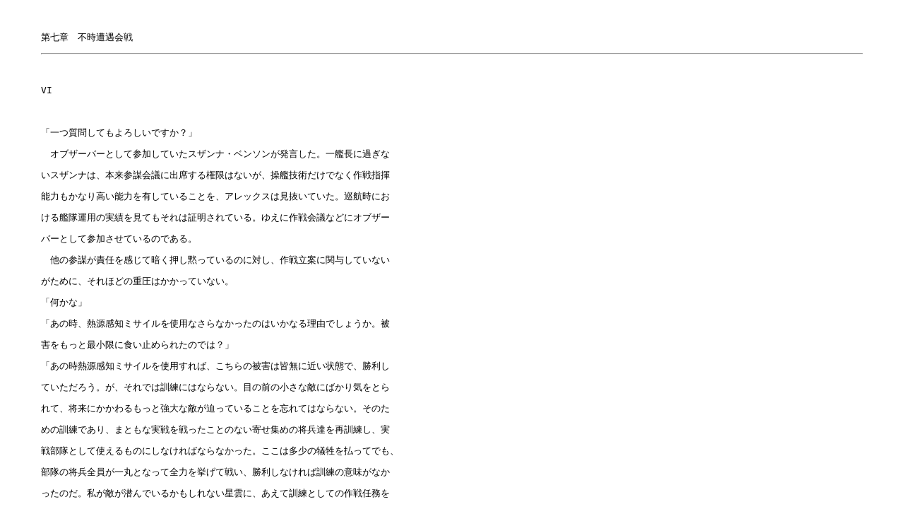

--- FILE ---
content_type: text/html
request_url: https://i-erika.com/ginga/ginga_07h.html
body_size: 4230
content:
<html>
<head>
  <META http-equiv="Content-Type" content="text/html; charset=Shift_JIS">
  <META http-equiv="Content-Style-Type" content="text/css">
  <META http-equiv="Content-Script-Type" content="text/javascript">
  <META name="keywords" content="ＳＦ長編小説,銀河戦記,ﾌｧﾝﾀｼﾞｰ小説,陰陽師,退魔師,退魔士,妖精伝説,宇宙戦争,大河小説,ﾛﾏﾝｽ">
  <META name="description" content="携帯で読めるｵﾝﾗｲﾝ小説,妖奇ﾌｧﾝﾀｼﾞｰ小説,陰陽退魔士,銀河戦記,性転換小説,女装,TS,ﾄﾗﾝｽ,陰陽師,退魔師">
<title>銀河戦記/鳴動編【携帯版】/第七章</title>
</head>
<body>
<PRE>
<div style="line-height: 30px;margin-right:50px;margin-left:50px;">
第七章　不時遭遇会戦
<hr>
VI

「一つ質問してもよろしいですか？」
　オブザーバーとして参加していたスザンナ・ベンソンが発言した。一艦長に過ぎな
いスザンナは、本来参謀会議に出席する権限はないが、操艦技術だけでなく作戦指揮
能力もかなり高い能力を有していることを、アレックスは見抜いていた。巡航時にお
ける艦隊運用の実績を見てもそれは証明されている。ゆえに作戦会議などにオブザー
バーとして参加させているのである。
　他の参謀が責任を感じて暗く押し黙っているのに対し、作戦立案に関与していない
がために、それほどの重圧はかかっていない。
「何かな」
「あの時、熱源感知ミサイルを使用なさらなかったのはいかなる理由でしょうか。被
害をもっと最小限に食い止められたのでは？」
「あの時熱源感知ミサイルを使用すれば、こちらの被害は皆無に近い状態で、勝利し
ていただろう。が、それでは訓練にはならない。目の前の小さな敵にばかり気をとら
れて、将来にかかわるもっと強大な敵が迫っていることを忘れてはならない。そのた
めの訓練であり、まともな実戦を戦ったことのない寄せ集めの将兵達を再訓練し、実
戦部隊として使えるものにしなければならなかった。ここは多少の犠牲を払ってでも、
部隊の将兵全員が一丸となって全力を挙げて戦い、勝利しなければ訓練の意味がなか
ったのだ。私が敵が潜んでいるかもしれない星雲に、あえて訓練としての作戦任務を
遂行したのもそのためなのだ。実戦のための訓練でありながら、訓練のための実戦で
あったのだ」

　アレックスが呼吸を整える度に、会議室は静まり返る。
「それはともかくも、問題は今回の作戦だ。君達参謀としてのいい加減な対応によっ
て、部隊将兵達全員の生命を軽く扱い危機に陥らせる可能性をもたらした罰として、
ゴードン、カインズ両名は給与を三ヶ月間二割減額し、その他の者は同二ヶ月一割減
額する。意義のあるものは？」
　誰も意義を言い出す者はいなかったし、言い出せるものではなかった。アレックス
の機転がなければ部隊は全滅、全員この場にいるはずのない事態に陥っていたからで
ある。
「さて、私は君達に宿題を出しておいたはずだが、今回の作戦の反省を十二分に踏ま
えて、カラカス基地防衛の作戦立案をもう一度検討して明後日に提出のこと。一人で
考えるもよし、数人で相談して連名で提出してもいい」
「わかりました」
「よし。今日のミーティングはこれまでだ。解散する」
　立ち上がって退室するアレックスと、敬礼して見送る参謀達。

　アレックスの姿が見えなくなって思わずため息をもらす参謀達。
「参りましたね……」
「ああ……。今回の作戦に際しては、司令には頭が上がらない」
「参謀達全員で立てた作戦の欠陥にただ一人気がついていただけでなく、部隊を窮地
から救った上に見事な作戦で敵部隊を壊滅に追い込んだ」
「大破こそあったものの、一隻の撃沈なしにな」
「それも十五倍以上の数の敵部隊にたいして」
「司令がおっしゃってた、七百隻で敵一個艦隊を撃滅する作戦を考えている。という
のは本当のことだったんですね」
「オニール少佐は、士官学校の模擬戦闘にも一緒に参加なされたそうですね」
「模擬戦闘か……あの当時から常軌を逸脱した作戦を敢行する人格だったなあ。原始
太陽星雲ベネット十六を突破するなんてことは、誰も予想もできなかったよ。確かに
不可能と思われていたことを、可能にしてみせている……今にして思えば」
「対戦校の指揮官にミリオンが選ばれたことが発表される半年以上も前から準備周到
な作戦を練って、彼を完膚なきまで打倒しちゃったんですよね。それも誰も想像だに
しなかった奇抜な作戦で」
「やっぱり噂通りに、司令には予知能力があるのでしょうか」
「あるわきゃないだろ、そんなもん」
「でも敵が潜んでいることを予期していらしたですよ」
「それだよな。どうやって連邦が訓練航海の情報を得たかだよ」
「報道部が宣伝流してたから？」
「なぜわざわざ流す必要がある」
「やはり、軍部内にランドール提督を貶めようとする輩がいるということでしょう」
「出る杭は打たれる……」
「チャールズ・ニールセン中将なんか、昇進著しかった当時のトライトン少佐を妬み
の対象にして最前線送り」
「まあ、彼の思惑は外れてさらに昇進させる結果になってますけど」
「ニールセン中将か……。自分はデスクにどっかりと座って、気に入らない将校を
片っ端から前線送りしてますね」

「ところで、今回の戦績からすれば、司令は大佐に昇進してもいいんではないでしょ
うか」
　その言葉の背後には、つまるところゴードンやカインズそして多くの士官さえもが、
同時に昇進できるのではないかとの、思惑もあったようである。
「いや、今回の軍事行動は、あくまで訓練の延長であると、司令自身が辞退したそう
だ」
「辞退!?」
「俺達がとやかく言える権利があると思うか？」
「いえ。今回の不時遭遇会戦の戦果は、すべてランドール司令お一人の手柄です。そ
の司令が辞退するというなら、わたし達には口出しできません」
「そうだよな。功績点も、作戦会議に同席した士官全員の分を返上されたらしい。戦
死者や一級負傷退役兵の特進や恩給、下士官クラス以下の処遇などは規定通りに行わ
れたがな」
「でもレイチェルさんだけは、大尉に昇進なさっていますよね」
「ああ、敵の一個艦隊が隠密裏に行動しているのを察知して、キャブリック星雲に向
かった可能性を示唆していたそうだ」
「じゃあ、その情報がなかったら、わたし達全滅していたかもしれませんね」
「まあ、哨戒作戦に不備があることは確かだったし、司令のことだからあのまま星雲
に突入するようなことはしなかっただろうけどね。情報があるのとないのとでは雲泥
の差がでるよ。あれだけ完璧な指示を出せたのも、情報があればこそだ」
「そうでしょうねえ……」
「レイチェルのすごいところは、司令が今一番欲しがっている情報は何かと逸早く察
知して、言われなくてもほぼ完璧な資料を提示してみせることだ。ハイドライド型高
速戦艦改造II式五隻が廃艦になることを進言して、我が部隊に配属できるようにした
のも彼女だからな。カラカス基地の詳細図のことも皆が知っての通りだ。司令が言う
ように、彼女の情報収集能力は一個艦隊に匹敵するというのは、本当のことだよ」
「司令の立てる完璧な作戦の裏には、レイチェルさんの完璧な情報があったというわ
けですね」
「結果的にはそういうことになっているな。この二人にパトリシアが加われば鬼に金
棒さ。もっとも今回はさすがのパトリシアも手落ちになっちゃったけど」

　司令室。
　デスクに着き、今回の作戦の報告書をまとめているアレックス。
「お疲れさまです」
　デスクの上にコーヒーカップを置きながらねぎらうレイチェル。
「パトリシアはどうしている？」
「はい。自室に籠っています。作戦参謀として、敵の存在を感知しえなかった自分に
責任を感じてふさぎ込んでいます」
「そうか……まあ、パトリシアだって見落とすことぐらいあるさ。問題となっている
のは、参謀全員が気づかなかったことだから」

第七章　了
</div>
</pre>

　<a href="ginga_07f.html">←</a>
　<a href="../ginga_1_old.html">●</a>
　<a href="ginga_08.html">⇒第八章</a>
<hr>
↓ １日１回、クリックして頂ければ励みになります(*^^)v<br>
<a href="https://airw.net/etc/rank.cgi?id=erika_k"><img border=0 src="http://i-erika.com/nifty/air_rank.gif" alt="小説・詩ランキング" ></a><br><br>
<script type="text/javascript">rakuten_design="slide";rakuten_affiliateId="00aea868.be1fe5b3.0b034a2a.082b2753";rakuten_items="ctsmatch";rakuten_genreId="0";rakuten_size="300x160";rakuten_target="_blank";rakuten_theme="gray";rakuten_border="off";rakuten_auto_mode="on";rakuten_genre_title="off";rakuten_recommend="on";rakuten_ts="1576913867173";</script><script type="text/javascript" src="https://xml.affiliate.rakuten.co.jp/widget/js/rakuten_widget.js"></script>
<a href="http://i-erika.com/ranko.html"><font color=white>1</font></a><a href="http://erika.girly.jp/ranko.html"><font color=white>1</font></a>
<br><br>
</body>
</html>
